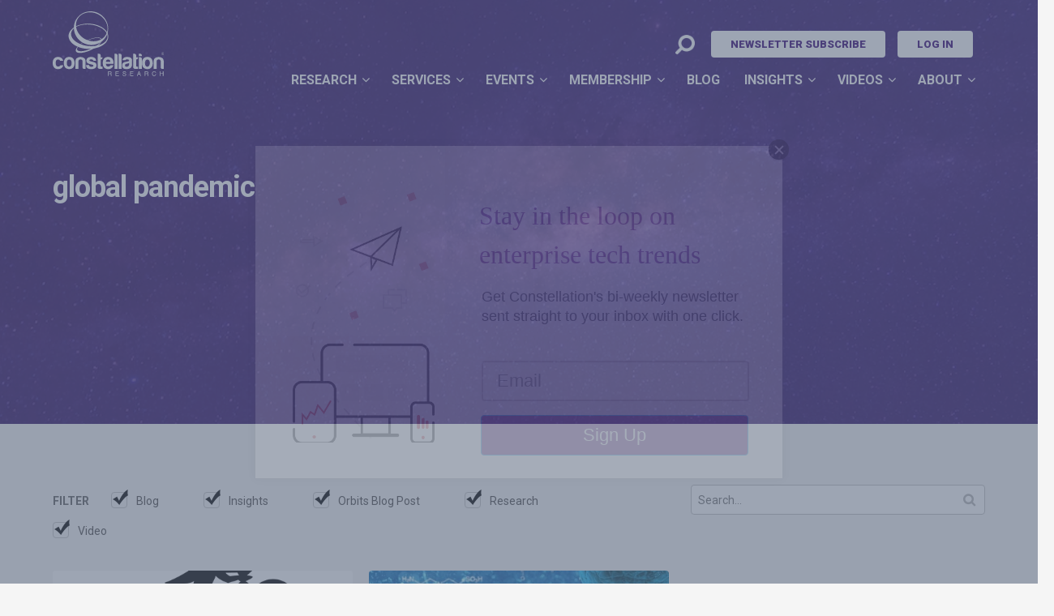

--- FILE ---
content_type: text/html;charset=UTF-8
request_url: https://fdrmt-zgph.maillist-manage.com/ua/Optin?od=11287ecc74de27&zx=1317a6b2b&lD=110c473de9d46c663&n=11699f74d1fe324&sD=110c473de9d4d6ab9
body_size: 6256
content:

<!DOCTYPE html>
<html><head><title>Constellation Research</title><meta CONTENT="width=device-width,initial-scale=1.0, maximum-scale=1.0, user-scalable=0" name="viewport"><meta http-equiv="X-UA-Compatible" content="IE=EmulateIE9" ><style>
@media only screen and (max-width: 319px){
#zcOptinSuccessPopup{
width:100% !important;
max-width:260px;
top:24% !important;
left:30% !important;
}
#THANKS_PAGE_BODY_PARENT{
width:100% !important;
}
#THANKS_PAGE_CONTAINER{
padding:0px !important;
}
#THANKSPAGE{
padding:10px !important;
}
#THANKS_PAGE_BODY{
padding:20px !important;
}
}
/*Major Mobiles*/
@media screen and (min-width: 320px) and (max-width: 580px){
#zcOptinSuccessPopup{
width:100% !important;
max-width:220px;
top:5% !important;
left:10% !important;
}
#THANKS_PAGE_BODY_PARENT{
width:100% !important;
}
#THANKS_PAGE_CONTAINER{
padding:0px !important;
}
#THANKSPAGE{
padding:10px !important;
}
#THANKS_PAGE_BODY{
padding:20px !important;
}
}
/*Nexus and iPhone 6,6s*/ 
@media screen and (min-width: 374px) and (max-width: 680px){
#zcOptinSuccessPopup{
width:100% !important;
max-width:220px;
top:5% !important;
left:18% !important;
}
#THANKS_PAGE_BODY_PARENT{
width:100% !important;
}
#THANKS_PAGE_CONTAINER{
padding:0px !important;
}
#THANKSPAGE{
padding:10px !important;
}
#THANKS_PAGE_BODY{
padding:20px !important;
}
}
@media screen and (min-width:581px) and (max-width: 767px){
#zcOptinSuccessPopup{
width:100% !important;
max-width:500px;
top:24% !important;
left:6% !important;
}
#THANKS_PAGE_BODY_PARENT{
width:100% !important;
}
#THANKS_PAGE_CONTAINER{
padding:0px !important;
}
#THANKSPAGE{
padding:10px !important;
}
#THANKS_PAGE_BODY{
padding:20px !important;
}
}
/* Desktops and laptops ----------- */
@media only screen  and (min-width : 1025px) {
#zcOptinSuccessPopup{
width:100% !important;
max-width:700px;
top:24% !important;
left:21% !important;
}
#THANKS_PAGE_BODY_PARENT{
width:100% !important;
}
#THANKS_PAGE_CONTAINER{
padding:0px !important;
}
#THANKSPAGE{
padding:10px !important;
}
#THANKS_PAGE_BODY{
padding:20px !important;
}
}
@media only screen and (min-width:1200) and (max-width: 1500px){
#zcOptinSuccessPopup{
width:100% !important;
max-width:700px;
top:24% !important;
left:20% !important;
}
#THANKS_PAGE_BODY_PARENT{
width:100% !important;
}
#THANKS_PAGE_CONTAINER{
padding:0px !important;
}
#THANKSPAGE{
padding:10px !important;
}
#THANKS_PAGE_BODY{
padding:20px !important;
}
}
@media only screen and (min-width:1501px) and (max-width: 1700px){
#zcOptinSuccessPopup{
width:100% !important;
max-width:700px;
top:24% !important;
left:25% !important;
}
#THANKS_PAGE_BODY_PARENT{
width:100% !important;
}
#THANKS_PAGE_CONTAINER{
padding:0px !important;
}
#THANKSPAGE{
padding:10px !important;
}
#THANKS_PAGE_BODY{
padding:20px !important;
}
}
/* Large Screens */
@media only screen  and (min-width : 1824px) {
#zcOptinSuccessPopup{
width:100% !important;
max-width:700px;
top:24% !important;
left:30% !important;
}
#THANKS_PAGE_BODY_PARENT{
width:100% !important;
}
#THANKS_PAGE_CONTAINER{
padding:0px !important;
}
#THANKSPAGE{
padding:10px !important;
}
#THANKS_PAGE_BODY{
padding:20px !important;
}
}
/* iPads*/
@media only screen and (min-width : 768px) and (max-width : 1024px){
#zcOptinSuccessPopup{
width:100% !important;
max-width:600px;
top:14% !important;
left:18.7% !important;
}
#THANKS_PAGE_BODY_PARENT{
width:100% !important;
}
#THANKS_PAGE_CONTAINER{
padding:0px !important;
}
#THANKSPAGE{
padding:10px !important;
}
#THANKS_PAGE_BODY{
padding:20px !important;
}
}
/* #customForm
{
width:100%;
} */
#customForm > div
{
margin: 0 auto
}
</style> 
			
<script type='text/JavaScript' id="cmpSFMinJs" src='https://static.zohocdn.com/campaign/static8/js/optin.min.7d194fa014886f5ee8a9141a6f1d6a6d.js' onload="setupSF('sf3zc159bb88cd0195dc867e52cb741c28b27b181b6615a23fd3eda2254a371a346e','ZCFORMVIEW',false)"></script></head><body><script>window.addEventListener('load', function () {
//setTimeout(function(){	
var pagetitle="";
if(document.getElementById("unauthPageTitle")!=null){
pagetitle=document.getElementById("unauthPageTitle").innerText.trim();
}
if(pagetitle==""||pagetitle==undefined)
{
//pagetitle= $("#orgNameFull").val();
pagetitle= document.getElementById("orgNameFull").value;
}
else{
document.title = pagetitle;
}
//},200);
}, false);
function changeDateFormatInForm(elementName)
{
var formattedDate = "";
var splitter = "";
var splitedFormat = new Array();
var dateFormat = document.getElementsByName("userDateFormat")[0].value;	
var givenDate = new Date(document.getElementsByName(elementName)[0].value);
if(dateFormat === "MMM dd, yyyy")
{
//Zoho Campaign's Default Date Format
splitedFormat[0] = "MMM "; //No I18N
splitedFormat[1] = "dd,"; //No I18N
splitedFormat[2] = "yyyy"; //No I18N
}
else
{
if(dateFormat.indexOf("-") !== -1)
{
splitter = "-";
}
else if(dateFormat.indexOf(".") !== -1)
{
splitter = ".";
}
else if(dateFormat.indexOf(" ") !== -1)
{
splitter = " ";
}
else if(dateFormat.indexOf("/") !== -1)
{
splitter = "/";
}
splitedFormat = dateFormat.split(splitter);
}
for(var i = 0;i < splitedFormat.length;i++)
{		
var splChar = "";
if(splitedFormat[i].indexOf(".") !== -1)
{
splChar = ".";
}
else if(splitedFormat[i].indexOf(" ") !== -1)
{
splChar = " ";
}
else if(splitedFormat[i].indexOf(",") !== -1)
{
splChar = ",";
}
if(splitedFormat[i].indexOf('m') !== -1 || splitedFormat[i].indexOf('M') !== -1)
{	
var month = givenDate.getMonth();
if(splitedFormat[i].toLocaleString().trim().length == 3)
{
month = monthShortNames[month];
}
else if(splitedFormat[i].toLocaleString().length == 4)
{
month = monthFullNames[month];
}
else
{
month += 1;
if(month.toLocaleString().length == 1 && splitedFormat[i].toLocaleString().length == 2)
{
month = "0" + month;
}
}
formattedDate = formattedDate + (i != 0 ? splitter : "") + month;
}
else if(splitedFormat[i].indexOf('Y') !== -1 || splitedFormat[i].indexOf('y') !== -1)
{
var year = givenDate.getFullYear();
if(splitedFormat[i].toLocaleString().length == 2)
{
year = givenDate.getFullYear().toString().substr(-2);
}
formattedDate = formattedDate + (i != 0 ? splitter : "") + year;
}
else if(splitedFormat[i].indexOf('D') !== -1 || splitedFormat[i].indexOf('d') !== -1)
{
var date = givenDate.getDate();	
if(date.toLocaleString().length == 1 && splitedFormat[i].toLocaleString().length > 1)
{
date = "0" + date;
}
formattedDate = formattedDate + (i != 0 ? splitter : "") + date;
}
if(splChar.length > 0)
{
formattedDate += splChar;
}
if(dateFormat === "MMM dd, yyyy" && splitedFormat[i].indexOf('d') !== -1)
{
formattedDate += " ";
}
if(formattedDate.indexOf("undefined") !== -1 || formattedDate.indexOf("NaN") !== -1)
{
formattedDate = "";
}
}
document.getElementsByName(elementName)[0].value = formattedDate;
}
document.addEventListener('DOMContentLoaded', function() {
var items = decodeURIComponent(window.location.search.substring(1)).split("&")
for(i=0; i<items.length;i++){
var item = items[i];
var keyValues = item.split("=");
console.log(keyValues);
var key = keyValues[0];
var value = keyValues[1];
if(key!="" && key!=undefined && value!="" && value!=undefined && document.getElementsByName(key)[0]!=undefined)
{
document.getElementsByName(key)[0].value = value;	
}
}
});</script><div name="signupFormContainer"><input type="hidden" id="signupTmplName" value="classic_popup_15"/>

<input type="hidden" value="0" id="recapThemeOptin"><input type="hidden" id="orgNameFull" value="Constellation Research" />
<div id="sf3zc159bb88cd0195dc867e52cb741c28b27b181b6615a23fd3eda2254a371a346e" data-type="signupform"><html>  <head>  </head><body>   <div id="customForm" class="zh_magicformoutr classic_popup_15">     <meta charset="UTF-8"/>     <meta http-equiv="X-UA-Compatible" content="IE=edge"/>     <meta name="viewport" content="width=device-width, initial-scale=1"/>     <title>classic_popup_15</title>     <style>.zh_magicformoutr { display: inline-block; position: relative; margin: auto }.classic_popup_15 .zh_magicformcont { box-shadow: rgba(0, 0, 0, 0.16) 0px 0px 12px 3px; background-color: rgb(255, 255, 255); height: 410px; width: 650px; overflow: hidden; position: relative; background-size: 100% 100%; background-position: center }.classic_popup_15 .zh_magicformbg { width: 210px; float: left; overflow: hidden }.classic_popup_15 .zh_magicformbg img { width: 100% }.classic_popup_15 .zh_close { border: 1px solid rgb(68, 68, 68); width: 20px; height: 20px; position: absolute; right: -8px; top: -8px; background-color: rgb(68, 68, 68); border-radius: 50%; z-index: 1; cursor: pointer }.classic_popup_15 .zh_close:before { content: ""; position: absolute; width: 2px; height: 13px; background-color: rgb(255, 255, 255); top: 3.5px; left: 8.5px; transform: rotate(45deg) }.classic_popup_15 .zh_close:after { content: ""; position: absolute; width: 2px; height: 13px; background-color: rgb(255, 255, 255); top: 3.5px; left: 8.5px; transform: rotate(133deg) }.classic_popup_15 .zh_magicformtxt { padding: 20px 30px 0; position: relative; float: left; width: 100%; box-sizing: border-box }.classic_popup_15 .zh_magicforhedone { background-color: rgba(0, 0, 0, 0); color: rgb(26, 26, 26); font-family: Arial; font-size: 32px; text-align: left; padding: 20px 0 5px; width: 100% }.classic_popup_15 .zh_magicforhedtwo { background-color: rgba(0, 0, 0, 0); color: rgb(26, 26, 26); font-family: Arial; font-size: 18px; line-height: 24px; text-align: left; padding: 15px 0; box-sizing: border-box }.classic_popup_15 .zh_formcont { width: 370px; float: left; padding: 15px 0 5px 40px; box-sizing: border-box; position: absolute; right: 30px }.classic_popup_15 .zh_frominpcont { margin-top: 15px; width: 100%; float: left; height: 60px }.classic_popup_15 input[type="text"].zh_forminput { text-align: left; border-radius: 4px; outline: 0px; border: 2px solid rgb(200, 198, 199); width: 100%; height: 100%; color: rgb(146, 146, 144); font-family: Arial; box-sizing: border-box; font-size: 24px; padding: 2px; text-indent: 15px; position: relative }.classic_popup_15 .zh_frombtncont { margin: 15px 0; width: 100%; float: left; height: 60px }.classic_popup_15 input[type="button"].zh_forminputbtn { text-align: center; -webkit-appearance: none; background-color: rgb(0, 156, 239); color: rgb(255, 255, 255); border: 1px solid rgb(0, 156, 239); font-family: Arial, Helvetica, sans-serif; font-size: 24px; border-radius: 4px; outline: 0; width: 100%; height: 100% }@media all and (max-width: 640px) {.classic_popup_15 .zh_magicformtxt { padding: 10px } .classic_popup_15 .zh_magicformcont { width: 100% !important; height: auto !important; border-width: 3px !important } .classic_popup_15 .zh_magicforhedone { width: 100% !important; height: unset !important; font-size: 24px !important; left: unset !important; top: unset !important } .classic_popup_15 .zh_magicforhedtwo { width: 100% !important; height: unset !important; font-size: 15px !important; left: unset !important; top: unset !important } .classic_popup_15 .zh_frominpcont { width: 100% !important; height: 45px !important } .classic_popup_15 .zh_frombtncont { width: 100% !important; height: 48px !important; margin: 20px 0 } .classic_popup_15 .zh_magicformbg { width: 100% !important; height: auto !important; text-align: center } .classic_popup_15 .zh_magicformbg img { height: 150px; width: auto } .classic_popup_15 .zh_formcont { padding: 0px 20px; width: 100%; position: unset !important; right: unset !important } .classic_popup_15 input[type="text"].zh_forminput { font-size: 16px !important; left: unset !important; top: unset !important } .classic_popup_15 input[type="button"].zh_forminputbtn { font-size: 20px !important; left: unset !important; top: unset !important } }</style>     <div id="zh_close" iconnum="4" name="FORM_CLOSE" changetype="FORM_CLOSE" style="width: 25px; height: 25px; background-color: rgb(0, 0, 0); box-shadow: 0px 2px 2px 0px rgba(0, 0, 0, 0.2); border-radius: 100%; cursor: pointer; position: absolute; right: -8px; top: -8px; z-index: 1; visibility: visible">      <span style="background-color: rgb(255, 255, 255); content: &quot;&quot;; position: absolute; left: 11.5px; height: 14px; top: 6px; width: 2px; transform: rotate(45deg)"></span>      <span style="background-color: rgb(255, 255, 255); content: &quot;&quot;; position: absolute; left: 11.5px; height: 14px; top: 6px; width: 2px; transform: rotate(-45deg)"></span>     </div>     <div class="zh_magicformcont" name="SIGNUP_BODY" changetype="ELEGANTFORM">      <div class="zh_magicformtxt">       <div class="zh_magicformbg csrdrag" name="ELEGANTFORM_IMAGE" changetype="ELEGANTFORM_IMAGE" changeitem="ELEGANTFORM_IMAGE" style="position: relative; height: 308.824px; width: 175px; left: 16px; top: 37px">        <img src="https://campaign-image.com/zohocampaigns/pf12_bg.png"/>       </div>       <form class="zh_formcont" method="POST" id="zcampaignOptinForm" target="_zcSignup" action="https://campaigns.zoho.com/weboptin.zc">        <div style="padding-right: 50px; box-sizing: border-box">         <div style="background-color: rgb(255, 235, 232); padding: 10px; color: rgb(210, 0, 0); font-size: 11px; margin: 0px 15px; border: 1px solid rgb(255, 217, 211); display: none; width: 100%; position: relative" id="errorMsgDiv" changetype="SIGNUP_ERROR">          &nbsp;&nbsp;Please correct the marked field(s) below.         </div>        </div>        <div id="SIGNUP_TEXT" name="SIGNUP_TEXT" changeitem="SIGNUP_TEXT" changetype="SIGNUP_TEXT" class="csrdrag zh_magicforhedone" style="position: relative; left: -14px; top: 7px; font-family: Tahoma; color: rgb(90, 11, 112)">         Stay in the loop on enterprise tech trends        </div>        <div class="zh_magicforhedtwo csrdrag" id="SIGNUP_DESC" name="SIGNUP_DESC" changeitem="SIGNUP_DESC" changetype="SIGNUP_HEADER" style="position: relative; left: -11px; top: 3px">         Get Constellation's bi-weekly newsletter sent straight to your inbox with one click.        </div>        <div class="zh_frominpcont" style="height: 50px">         <input class="zh_forminput csrdrag" name="CONTACT_EMAIL" changetype="CONTACT_EMAIL" changeitem="SIGNUP_FORM_FIELD" type="text" id="CONTACT_EMAIL" placeholder="Email" autocomplete="off" style="font-size: 22px; left: -11px; top: 16px"/>        </div>        <div class="zh_frombtncont" style="width: 330px; height: 50px">         <input class="zh_forminputbtn csrdrag" type="button" name="SIGNUP_SUBMIT_BUTTON" changetype="SIGNUP_SUBMIT_BUTTON" id="zcWebOptin" value="Sign Up" style="position: relative; left: -12px; top: 18px; background-color: rgb(90, 11, 112); font-size: 22px"/>        </div>       </form>      </div>     </div>     <input type="hidden" id="zh_overlayColor" value="#5c6981"/>     <input type="hidden" id="zh_overlayOpacity" value="0.6"/>     <input type="hidden" id="zh_overlayNeeded" value="1"/>     <input type="hidden" id="ZCMP_afterResp" value="1"/>    </div>   </body></html>

<script type="text/javascript">var $zc = jQuery.noConflict();
if(jQuery !==undefined){ $=jQuery;}
//if($ZC !==undefined){ $ = $ZC}
$zc(document).ready(function(){	
if($zc("#1208218000001166009 #customForm").length > 0){
$zc("#1208218000001166009 zc-thumbimg").css("background-image",""); //No I18N
setTimeout(function(){
var $el = $zc("#1208218000001166009 zc-thumbimg #customForm");//NO I18N
var $elm = $zc("#1208218000001166009 zc-thumbimg #copyCodeHtml");//NO I18N
var elHeight = $el.outerHeight();
var elWidth = $el.outerWidth();
//console.log("elwidthheight",elWidth,elHeight);
var $wrapper = $zc("#1208218000001166009 zc-thumbimg");//No i18N
//console.log("wrapper W",$wrapper.width())
//console.log("wrapper H",$wrapper.height())
var scale, origin;
scale = Math.min($wrapper.width() / elWidth, $wrapper.height() / elHeight);
$elm.css({"transform-origin": "0% 0%",transform: "scale(" + scale + ")"});			
//$el.fadeIn();
$elm.animate({visibility: "visible"},1000);//No i18N
},301);
}	
else if($zc("#customForm").length > 0){
$zc("zc-thumbimg").css("background-image",""); //No I18N
setTimeout(function(){
var $el = $zc("zc-thumbimg #customForm");//NO I18N
var $elm = $zc("zc-thumbimg #copyCodeHtml");//NO I18N
var elHeight = $el.outerHeight();
var elWidth = $el.outerWidth();
//console.log("elwidthheight",elWidth,elHeight);
var $wrapper = $zc("zc-thumbimg");//No i18N
//console.log("wrapper W",$wrapper.width())
//console.log("wrapper H",$wrapper.height())
var scale, origin;
scale = Math.min($wrapper.width() / elWidth, $wrapper.height() / elHeight);
//console.log(scale);
$elm.css({"transform-origin": "0% 0%",transform: "scale(" + scale + ")"});
console.log("----------->"+scale);
//$el.fadeIn();
$elm.animate({visibility: "visible"},1000);//No i18N
},301);
}	
$zc("form").attr("action","https://campaigns.zoho.com/weboptin.zc"); //No I18N	
});</script>
		
<div id="zcHiddenFields"><!-- Do not edit the below Zoho Campaigns hidden tags -->




<input type='hidden' id='fieldBorder' value='' onload=""><input type='hidden' name='zc_trackCode' id="zc_trackCode" value="ZCFORMVIEW"><input type="hidden"  id="submitType" name="submitType" value="optinCustomView">


<input type="hidden"  name="zx" id="cmpZuid" value="1317a6b2b">
<input type="hidden"  name="zcvers" value="2.0"><input type="hidden" id="mode" name="mode" value="OptinCreateView"><input type="hidden" id="document_domain" value="">
<input type="hidden" id="zc_Url" value="fdrmt-zgph.maillist-manage.com">
<input type="hidden" id="new_optin_response_in" value="0">
<input type="hidden" id="duplicate_optin_response_in" value="0">
<input type="hidden" id="zcFormType" name="zcFormType" value="POPUPFORM">
<input type="hidden" id="zc_formIx" name="zc_formIx" value="3zc159bb88cd0195dc867e52cb741c28b27b181b6615a23fd3eda2254a371a346e">

<!-- End of the campaigns hidden tags -->    
<input type="hidden" id="ZCMP_close" value="1"></div>
	

	
<script type ="text/javascript">$zc(document).ready(function(){
$zc("#customForm form").append($zc("#zcHiddenFields").html()); //No I18N
$zc("#zcHiddenFields,#zcTitle").remove(); //No I18N
});</script><style>
.animated {
-webkit-animation-duration: 1s;
animation-duration: 1s;
-webkit-animation-fill-mode: both;
animation-fill-mode: both;
}
@-webkit-keyframes shake {
0%, 100% {
-webkit-transform: translate3d(0, 0, 0);
transform: translate3d(0, 0, 0);
}
10%, 30%, 50%, 70%, 90% {
-webkit-transform: translate3d(-10px, 0, 0);
transform: translate3d(-10px, 0, 0);
}
20%, 40%, 60%, 80% {
-webkit-transform: translate3d(10px, 0, 0);
transform: translate3d(10px, 0, 0);
}
}
@keyframes shake {
0%, 100% {
-webkit-transform: translate3d(0, 0, 0);
transform: translate3d(0, 0, 0);
}
10%, 30%, 50%, 70%, 90% {
-webkit-transform: translate3d(-10px, 0, 0);
transform: translate3d(-10px, 0, 0);
}
20%, 40%, 60%, 80% {
-webkit-transform: translate3d(10px, 0, 0);
transform: translate3d(10px, 0, 0);
}
}
.shake {
-webkit-animation-name: shake;
animation-name: shake;
}
.zc_animated {
-webkit-animation-duration: 1s;
animation-duration: 1s;
-webkit-animation-fill-mode: both;
animation-fill-mode: both;
}
@-webkit-keyframes zc_bounceIn {
0%, 20%, 40%, 60%, 80%, 100% {
-webkit-transition-timing-function: cubic-bezier(0.215, 0.610, 0.355, 1.000);
transition-timing-function: cubic-bezier(0.215, 0.610, 0.355, 1.000);
}
0% {
opacity: 0;
-webkit-transform: scale3d(.3, .3, .3);
transform: scale3d(.3, .3, .3);
}
20% {
-webkit-transform: scale3d(1.1, 1.1, 1.1);
transform: scale3d(1.1, 1.1, 1.1);
}
40% {
-webkit-transform: scale3d(.9, .9, .9);
transform: scale3d(.9, .9, .9);
}
60% {
opacity: 1;
-webkit-transform: scale3d(1.03, 1.03, 1.03);
transform: scale3d(1.03, 1.03, 1.03);
}
80% {
-webkit-transform: scale3d(.97, .97, .97);
transform: scale3d(.97, .97, .97);
}
100% {
opacity: 1;
-webkit-transform: scale3d(1, 1, 1);
transform: scale3d(1, 1, 1);
}
}
@keyframes zc_bounceIn {
0%, 20%, 40%, 60%, 80%, 100% {
-webkit-transition-timing-function: cubic-bezier(0.215, 0.610, 0.355, 1.000);
transition-timing-function: cubic-bezier(0.215, 0.610, 0.355, 1.000);
}
0% {
opacity: 0;
-webkit-transform: scale3d(.3, .3, .3);
transform: scale3d(.3, .3, .3);
}
20% {
-webkit-transform: scale3d(1.1, 1.1, 1.1);
transform: scale3d(1.1, 1.1, 1.1);
}
40% {
-webkit-transform: scale3d(.9, .9, .9);
transform: scale3d(.9, .9, .9);
}
60% {
opacity: 1;
-webkit-transform: scale3d(1.03, 1.03, 1.03);
transform: scale3d(1.03, 1.03, 1.03);
}
80% {
-webkit-transform: scale3d(.97, .97, .97);
transform: scale3d(.97, .97, .97);
}
100% {
opacity: 1;
-webkit-transform: scale3d(1, 1, 1);
transform: scale3d(1, 1, 1);
}
}
.zc_bounceIn {
-webkit-animation-name: zc_bounceIn;
animation-name: zc_bounceIn;
-webkit-animation-duration: .75s;
animation-duration: .75s;
}
@-webkit-keyframes zc_bounceInDown {
0%, 60%, 75%, 90%, 100% {
-webkit-transition-timing-function: cubic-bezier(0.215, 0.610, 0.355, 1.000);
transition-timing-function: cubic-bezier(0.215, 0.610, 0.355, 1.000);
}
0% {
opacity: 0;
-webkit-transform: translate3d(0, -3000px, 0);
transform: translate3d(0, -3000px, 0);
}
60% {
opacity: 1;
-webkit-transform: translate3d(0, 25px, 0);
transform: translate3d(0, 25px, 0);
}
75% {
-webkit-transform: translate3d(0, -10px, 0);
transform: translate3d(0, -10px, 0);
}
90% {
-webkit-transform: translate3d(0, 5px, 0);
transform: translate3d(0, 5px, 0);
}
100% {
-webkit-transform: none;
transform: none;
}
}
@keyframes zc_bounceInDown {
0%, 60%, 75%, 90%, 100% {
-webkit-transition-timing-function: cubic-bezier(0.215, 0.610, 0.355, 1.000);
transition-timing-function: cubic-bezier(0.215, 0.610, 0.355, 1.000);
}
0% {
opacity: 0;
-webkit-transform: translate3d(0, -3000px, 0);
transform: translate3d(0, -3000px, 0);
}
60% {
opacity: 1;
-webkit-transform: translate3d(0, 25px, 0);
transform: translate3d(0, 25px, 0);
}
75% {
-webkit-transform: translate3d(0, -10px, 0);
transform: translate3d(0, -10px, 0);
}
90% {
-webkit-transform: translate3d(0, 5px, 0);
transform: translate3d(0, 5px, 0);
}
100% {
-webkit-transform: none;
transform: none;
}
}
.zc_bounceInDown {
-webkit-animation-name: zc_bounceInDown;
animation-name: zc_bounceInDown;
}
@-webkit-keyframes zc_bounceInUp {
0%, 60%, 75%, 90%, 100% {
-webkit-transition-timing-function: cubic-bezier(0.215, 0.610, 0.355, 1.000);
transition-timing-function: cubic-bezier(0.215, 0.610, 0.355, 1.000);
}
0% {
opacity: 0;
-webkit-transform: translate3d(0, 3000px, 0);
transform: translate3d(0, 3000px, 0);
}
60% {
opacity: 1;
-webkit-transform: translate3d(0, -20px, 0);
transform: translate3d(0, -20px, 0);
}
75% {
-webkit-transform: translate3d(0, 10px, 0);
transform: translate3d(0, 10px, 0);
}
90% {
-webkit-transform: translate3d(0, -5px, 0);
transform: translate3d(0, -5px, 0);
}
100% {
-webkit-transform: translate3d(0, 0, 0);
transform: translate3d(0, 0, 0);
}
}
@keyframes zc_bounceInUp {
0%, 60%, 75%, 90%, 100% {
-webkit-transition-timing-function: cubic-bezier(0.215, 0.610, 0.355, 1.000);
transition-timing-function: cubic-bezier(0.215, 0.610, 0.355, 1.000);
}
0% {
opacity: 0;
-webkit-transform: translate3d(0, 3000px, 0);
transform: translate3d(0, 3000px, 0);
}
60% {
opacity: 1;
-webkit-transform: translate3d(0, -20px, 0);
transform: translate3d(0, -20px, 0);
}
75% {
-webkit-transform: translate3d(0, 10px, 0);
transform: translate3d(0, 10px, 0);
}
90% {
-webkit-transform: translate3d(0, -5px, 0);
transform: translate3d(0, -5px, 0);
}
100% {
-webkit-transform: translate3d(0, 0, 0);
transform: translate3d(0, 0, 0);
}
}
.zc_bounceInUp {
-webkit-animation-name: zc_bounceInUp;
animation-name: zc_bounceInUp;
}
@-webkit-keyframes zc_fadeIn {
0% {opacity: 0;}
100% {opacity: 1;}
}
@keyframes zc_fadeIn {
0% {opacity: 0;}
100% {opacity: 1;}
}
.zc_fadeIn {
-webkit-animation-name: zc_fadeIn;
animation-name: zc_fadeIn;
}
@-webkit-keyframes zc_fadeInDown {
0% {
opacity: 0;
-webkit-transform: translate3d(0, -100%, 0);
transform: translate3d(0, -100%, 0);
}
100% {
opacity: 1;
-webkit-transform: none;
transform: none;
}
}
@keyframes zc_fadeInDown {
0% {
opacity: 0;
-webkit-transform: translate3d(0, -100%, 0);
transform: translate3d(0, -100%, 0);
}
100% {
opacity: 1;
-webkit-transform: none;
transform: none;
}
}
.zc_fadeInDown {
-webkit-animation-name: zc_fadeInDown;
animation-name: zc_fadeInDown;
}
@-webkit-keyframes zc_fadeInUp {
0% {
opacity: 0;
-webkit-transform: translate3d(0, 100%, 0);
transform: translate3d(0, 100%, 0);
}
100% {
opacity: 1;
-webkit-transform: none;
transform: none;
}
}
@keyframes zc_fadeInUp {
0% {
opacity: 0;
-webkit-transform: translate3d(0, 100%, 0);
transform: translate3d(0, 100%, 0);
}
100% {
opacity: 1;
-webkit-transform: none;
transform: none;
}
}
.zc_fadeInUp {
-webkit-animation-name: zc_fadeInUp;
animation-name: zc_fadeInUp;
}
@-webkit-keyframes zc_flipInX {
0% {
-webkit-transform: perspective(400px) rotate3d(1, 0, 0, 90deg);
transform: perspective(400px) rotate3d(1, 0, 0, 90deg);
-webkit-transition-timing-function: ease-in;
transition-timing-function: ease-in;
opacity: 0;
}
40% {
-webkit-transform: perspective(400px) rotate3d(1, 0, 0, -20deg);
transform: perspective(400px) rotate3d(1, 0, 0, -20deg);
-webkit-transition-timing-function: ease-in;
transition-timing-function: ease-in;
}
60% {
-webkit-transform: perspective(400px) rotate3d(1, 0, 0, 10deg);
transform: perspective(400px) rotate3d(1, 0, 0, 10deg);
opacity: 1;
}
80% {
-webkit-transform: perspective(400px) rotate3d(1, 0, 0, -5deg);
transform: perspective(400px) rotate3d(1, 0, 0, -5deg);
}
100% {
-webkit-transform: perspective(400px);
transform: perspective(400px);
}
}
@keyframes zc_flipInX {
0% {
-webkit-transform: perspective(400px) rotate3d(1, 0, 0, 90deg);
transform: perspective(400px) rotate3d(1, 0, 0, 90deg);
-webkit-transition-timing-function: ease-in;
transition-timing-function: ease-in;
opacity: 0;
}
40% {
-webkit-transform: perspective(400px) rotate3d(1, 0, 0, -20deg);
transform: perspective(400px) rotate3d(1, 0, 0, -20deg);
-webkit-transition-timing-function: ease-in;
transition-timing-function: ease-in;
}
60% {
-webkit-transform: perspective(400px) rotate3d(1, 0, 0, 10deg);
transform: perspective(400px) rotate3d(1, 0, 0, 10deg);
opacity: 1;
}
80% {
-webkit-transform: perspective(400px) rotate3d(1, 0, 0, -5deg);
transform: perspective(400px) rotate3d(1, 0, 0, -5deg);
}
100% {
-webkit-transform: perspective(400px);
transform: perspective(400px);
}
}
.zc_flipInX {
-webkit-backface-visibility: visible !important;
backface-visibility: visible !important;
-webkit-animation-name: zc_flipInX;
animation-name: zc_flipInX;
}
@-webkit-keyframes zc_flipInY {
0% {
-webkit-transform: perspective(400px) rotate3d(0, 1, 0, 90deg);
transform: perspective(400px) rotate3d(0, 1, 0, 90deg);
-webkit-transition-timing-function: ease-in;
transition-timing-function: ease-in;
opacity: 0;
}
40% {
-webkit-transform: perspective(400px) rotate3d(0, 1, 0, -20deg);
transform: perspective(400px) rotate3d(0, 1, 0, -20deg);
-webkit-transition-timing-function: ease-in;
transition-timing-function: ease-in;
}
60% {
-webkit-transform: perspective(400px) rotate3d(0, 1, 0, 10deg);
transform: perspective(400px) rotate3d(0, 1, 0, 10deg);
opacity: 1;
}
80% {
-webkit-transform: perspective(400px) rotate3d(0, 1, 0, -5deg);
transform: perspective(400px) rotate3d(0, 1, 0, -5deg);
}
100% {
-webkit-transform: perspective(400px);
transform: perspective(400px);
}
}
@keyframes zc_flipInY {
0% {
-webkit-transform: perspective(400px) rotate3d(0, 1, 0, 90deg);
transform: perspective(400px) rotate3d(0, 1, 0, 90deg);
-webkit-transition-timing-function: ease-in;
transition-timing-function: ease-in;
opacity: 0;
}
40% {
-webkit-transform: perspective(400px) rotate3d(0, 1, 0, -20deg);
transform: perspective(400px) rotate3d(0, 1, 0, -20deg);
-webkit-transition-timing-function: ease-in;
transition-timing-function: ease-in;
}
60% {
-webkit-transform: perspective(400px) rotate3d(0, 1, 0, 10deg);
transform: perspective(400px) rotate3d(0, 1, 0, 10deg);
opacity: 1;
}
80% {
-webkit-transform: perspective(400px) rotate3d(0, 1, 0, -5deg);
transform: perspective(400px) rotate3d(0, 1, 0, -5deg);
}
100% {
-webkit-transform: perspective(400px);
transform: perspective(400px);
}
}
.zc_flipInY {
-webkit-backface-visibility: visible !important;
backface-visibility: visible !important;
-webkit-animation-name: zc_flipInY;
animation-name: zc_flipInY;
}
@-webkit-keyframes zc_zoomIn {
0% {
opacity: 0;
-webkit-transform: scale3d(.3, .3, .3);
transform: scale3d(.3, .3, .3);
}
50% {
opacity: 1;
}
}
@keyframes zc_zoomIn {
0% {
opacity: 0;
-webkit-transform: scale3d(.3, .3, .3);
transform: scale3d(.3, .3, .3);
}
50% {
opacity: 1;
}
}
.zc_zoomIn {
-webkit-animation-name: zc_zoomIn;
animation-name: zc_zoomIn;
}
</style>
</div>
<div style="position:relative;"><div id="Zc_SignupSuccess" style="display:none;position:absolute;margin-left:4%;width:90%;background-color: white; padding: 3px; border: 3px solid rgb(194, 225, 154);margin-bottom:10px;word-break: break-all;"><table width="100%" cellpadding="0" cellspacing="0" border="0"><tr><td width="10%"><img class="successicon" src="//campaigns.zoho.com/images/challangeiconenable.jpg" align="absmiddle"></td><td><span id="signupSuccessMsg" style="color: rgb(73, 140, 132); font-family: sans-serif; font-size: 14px;word-break:break-word"> &nbsp;&nbsp;Thank you for Signing Up</span></td></tr></table></div></div><div id="zcOptinOverLay" oncontextmenu="return false" style="display:none;text-align: center; background-color: rgb(0, 0, 0); opacity: 0.5; z-index: 100; position: fixed; width: 100%; top: 0px; left: 0px; height: 988px;"></div><div id='zcOptinSuccessPopup' style="margin:0px auto;display:none;z-index: 9999;width: 800px; height:24%;top: 84px;position: fixed; left: 26%;background-color: #FFFFFF;border-color: #E6E6E6; border-style: solid; border-width: 1px;  box-shadow: 0 1px 10px #424242;padding: 35px;"><span style="position: absolute;top: -16px;right: -14px;z-index:1;cursor: pointer;" onclick="closeSuccessPopup()"><img src="//campaigns.zoho.com/images/videoclose.png"></span><div id="zcOptinSuccessPanel"></div></div></div></body>

--- FILE ---
content_type: application/javascript;charset=UTF-8
request_url: https://fdrmt-zgph.maillist-manage.net/ua/TrailEvent?category=update&action=view&trackingCode=ZCFORMVIEW&viewFrom=URL_ACTION&zx=1317a0b13&signupFormIx=3zc159bb88cd0195dc867e52cb741c28b277aa860514788ffac429e81e6847e7c7&zcvers=3.0&source=https%3A%2F%2Fwww.constellationr.com%2Ftags%2Fglobal-pandemic
body_size: 805
content:
zcParamsCallback({orgIx:"3zb6ab00cabac79ec769086dfdd07845dacf5e1c40854248df02fef0d8a54ea88f", actIx:"3zfee1c73153411c61f3c33416e2878e4135978d9e707def6fed09a0b9b0f57443",custIx:"3z6dcf9db08211c14fbb64bf0c6331c61a0250d77984cef0c854692f00b409e209"});
zcSFReferrerCallback({status:"200",encryptSFId:"3zc159bb88cd0195dc867e52cb741c28b277aa860514788ffac429e81e6847e7c7",zc_ref:"3z6dcf9db08211c14fbb64bf0c6331c61a870880abe457a299146af6e329bf5487",cntrIx:"3zc159bb88cd0195dc867e52cb741c28b2331d831d8ae7342a2115d6b91fd900df"});


--- FILE ---
content_type: application/javascript;charset=UTF-8
request_url: https://maillist-manage.net/ua/TrailEvent?callback=processData&category=loadPopups&zx=3z1d729e6b11099bae315521c41a740969&signupFormIx=3zc159bb88cd0195dc867e52cb741c28b27b181b6615a23fd3eda2254a371a346e&trackingCode=ZCFORMVIEW&isPreview=false&source=https%3A%2F%2Fwww.constellationr.com%2Ftags%2Fglobal-pandemic
body_size: 578
content:
zcSFPopupCallback({form_id:"3zc159bb88cd0195dc867e52cb741c28b27b181b6615a23fd3eda2254a371a346e",criteria:"on enter_0",cust:"Center_FadeIn",isPrvw:"false",isCkReq:"1",trigger_interval:"dayinterval_30",succ_interval:"nextpopupinterval_1",mgFormType:"classic_popup",trackingCode:"ZCFORMVIEW"});


--- FILE ---
content_type: text/javascript
request_url: https://www.constellationr.com/sites/default/files/js/js_f2GvF-_aQmie3CGiKZ1RwxJauZCR8wr7IzoQbMoxcV0.js
body_size: 5917
content:
(function ($) {

  Drupal.behaviors.crviewsExposedFormSubmit = {
    attach: function (context, settings) {
      if (settings.crviews_exposed_form.views != undefined) {
        $.each(settings.crviews_exposed_form.views, function(index, item) {
          var form = $('#' + item.form_id);

          // Remove submit button
          $(form).find('.extras button').hide();

          var content_selector = item.content_selector;
          var pager_selector = item.pager_selector;
          var view_selector = item.view_selector;
          var no_history = item.no_history;
          var loading_overlay = $('<div class="loading-overlay"><div class="loading-text">Updating...</div></div>');
          var text_fields = $(form).find('.text > .form-type-textfield > input');


          var submitForm = function(form_data) {
            loading_overlay.show();
            var url = form.attr('action');
            $.ajax({
              type: form.attr('method'),
              url: url,
              data: form_data,
              success: function (data) {

                var pager_next_url = url;
                if (form_data.length > 0) {
                  form_data.page = undefined;
                  pager_next_url += '?' + form_data;
                }

                if (!no_history) {
                  window.history.pushState({ "html": data.html, "pageTitle": data.pageTitle }, data.pageTitle, pager_next_url);
                }

                if (pager_next_url.indexOf("?") >= 0) {
                  pager_next_url += '&page=1';
                }
                else {
                  pager_next_url += '?page=1';
                }
                Drupal.views_infinite_scroll_handle.autopager('setUrl', pager_next_url);
                var next_link = $(pager_selector).find('ul.pager > li.pager-next > a')[0];
                $(next_link).attr('href', pager_next_url);

                $(content_selector).replaceWith($(data).find(content_selector)[0]);
                Drupal.attachBehaviors($(content_selector));
                window.salvattore.init();
                loading_overlay.hide();
              }
            });
          };

          $(view_selector).find('.view-content-wrapper').once(function() {
            $(this).append(loading_overlay);
          });

          form.once(function() {
            var reset = $(this).find('button[name=reset]');
            reset.once(function() {
              $(this).bind('click', function() {
                $(form).find(':input').not(':button, :submit, :reset, :hidden, :checkbox, :radio').val('');
                $(form).find(':checkbox, :radio').prop('checked', false);
                $(form).find('select').val('').trigger('chosen:updated');
                submitForm({});
              });
            });
            $(this).bind('submit', function (ev) {
              submitForm(form.serialize());
              ev.preventDefault();
            });
            var selects = $(form).find('select');
            selects.once(function() {
              $(this).bind('change', function() {
                console.log('change');
                updateActiveFilters();
                submitForm(form.serialize());
              });
            });
            var checkboxes = $(form).find('input[type=checkbox]');
            checkboxes.once(function() {
              $(this).bind('change', function() {
                console.log('change');
                submitForm(form.serialize());
              });
            });
            var radios = $(form).find('input[type=radio]');
            radios.once(function() {
              $(this).bind('change', function() {
                console.log('change');
                submitForm(form.serialize());
              });
            });
          });


          // Allow submit by enter key and unfocus on text fields.
          $(text_fields).once(function() {
            $(this).keypress(function (e) {
              if (e.which == 13) {
                submitForm(form.serialize());
                return false;
              }
            });
          });


        });
      }
    }
  };

})(jQuery);
;
/**
 * @file
 * JavaScript for the Disqus Drupal module.
 */

// The Disqus global variables.
var disqus_shortname = '';
var disqus_url = '';
var disqus_title = '';
var disqus_identifier = '';
var disqus_developer = 0;
var disqus_def_name = '';
var disqus_def_email = '';
var disqus_config;

(function ($) {

/**
 * Drupal Disqus behavior.
 */
Drupal.behaviors.disqus = {
  attach: function (context, settings) {
    $('body').once('disqus', function() {
      // Load the Disqus comments.
      if (settings.disqus || false) {
        // Setup the global JavaScript variables for Disqus.
        disqus_shortname = settings.disqus.domain;
        disqus_url = settings.disqus.url;
        disqus_title = settings.disqus.title;
        disqus_identifier = settings.disqus.identifier;
        disqus_developer = settings.disqus.developer || 0;
        disqus_def_name = settings.disqus.name || '';
        disqus_def_email = settings.disqus.email || '';

        // Language and SSO settings are passed in through disqus_config().
        disqus_config = function() {
          if (settings.disqus.language || false) {
            this.language = settings.disqus.language;
          }
          if (settings.disqus.remote_auth_s3 || false) {
            this.page.remote_auth_s3 = settings.disqus.remote_auth_s3;
          }
          if (settings.disqus.api_key || false) {
            this.page.api_key = settings.disqus.api_key;
          }
          if (settings.disqus.sso || false) {
            this.sso = settings.disqus.sso;
          }
          if (settings.disqus.callbacks || false) {
            for (var key in settings.disqus.callbacks) {
              for (var i = 0; i < settings.disqus.callbacks[key].length; i++) {
                var callback = settings.disqus.callbacks[key][i].split('.');
                var fn = window;
                for (var j = 0; j < callback.length; j++) {
                  fn = fn[callback[j]];
                }
                if(typeof fn === 'function') {
                  this.callbacks[key].push(fn);
                }
              }
            }
          }
        };

        // Make the AJAX call to get the Disqus comments.
        jQuery.ajax({
          type: 'GET',
          url: '//' + disqus_shortname + '.disqus.com/embed.js',
          dataType: 'script',
          cache: false
        });
      }

      // Load the comment numbers JavaScript.
      if (settings.disqusComments || false) {
        disqus_shortname = settings.disqusComments;
        // Make the AJAX call to get the number of comments.
        jQuery.ajax({
          type: 'GET',
          url: '//' + disqus_shortname + '.disqus.com/count.js',
          dataType: 'script',
          cache: false
        });
      }
    });
  }
};

})(jQuery);
;
/*
 * jQuery.autopager v1.0.0
 *
 * Copyright (c) lagos
 * Dual licensed under the MIT and GPL licenses.
 */
(function($) {
	var window = this, options = {},
		content, currentUrl, nextUrl,
		active = false,
		defaults = {
			autoLoad: true,
			page: 1,
			content: '.content',
			link: 'a[rel=next]',
			insertBefore: null, 
			appendTo: null, 
			start: function() {},
			load: function() {},
			disabled: false
		};

	$.autopager = function(_options) {
		var autopager = this.autopager;

		if (typeof _options === 'string' && $.isFunction(autopager[_options])) {
			var args = Array.prototype.slice.call(arguments, 1),
				value = autopager[_options].apply(autopager, args);

			return value === autopager || value === undefined ? this : value;
		}

		_options = $.extend({}, defaults, _options);
		autopager.option(_options);

		content = $(_options.content).filter(':last');
		if (content.length) {
			if (!_options.insertBefore && !_options.appendTo) {
				var insertBefore = content.next();
				if (insertBefore.length) {
					set('insertBefore', insertBefore);
				} else {
					set('appendTo', content.parent());
				}
			}
		}

		setUrl();

		return this;
	};

	$.extend($.autopager, {
		option: function(key, value) {
			console.log(key, value);
			var _options = key;

			if (typeof key === "string") {
				if (value === undefined) {
					return options[key];
				}
				_options = {};
				_options[key] = value;
			}

			$.each(_options, function(key, value) {
				set(key, value);
			});
			return this;
		},

		enable: function() {
			set('disabled', false);
			return this;
		},

		disable: function() {
			set('disabled', true);
			return this;
		},

		destroy: function() {
			this.autoLoad(false);
			options = {};
			content = currentUrl = nextUrl = undefined;
			return this;
		},

		autoLoad: function(value) {
			return this.option('autoLoad', value);
		},

		load: function() {
			if (active || !nextUrl || options.disabled) {
				return;
			}
			console.log('load', nextUrl);
			active = true;
			options.start(currentHash(), nextHash());
			$.get(nextUrl, insertContent);
			return this;
		},

		setUrl: function(value) {
			console.log('seturl', value);
			nextUrl = value;
			return this;
		}

	});

	function set(key, value) {
		switch (key) {
			case 'autoLoad':
				if (value && !options.autoLoad) {
					$(window).scroll(loadOnScroll);
				} else if (!value && options.autoLoad) {
					$(window).unbind('scroll', loadOnScroll);
				}
				break;
			case 'insertBefore':
				if (value) {
					options.appendTo = null;
				}
				break
			case 'appendTo':
				if (value) {
					options.insertBefore = null;
				}
				break
		}
		options[key] = value;
	}

	function setUrl(context) {
		currentUrl = nextUrl || window.location.href;
		nextUrl = $(options.link, context).attr('href');
	}

	function loadOnScroll() {
		if (content.offset() != undefined && content.offset().top + content.height() < $(document).scrollTop() + $(window).height()) {
			$.autopager.load();
		}
	}

	function insertContent(res) {
		var _options = options,
			nextPage = $('<div/>').append(res.replace(/<script(.|\s)*?\/script>/g, "")),
			nextContent = nextPage.find(_options.content);

		set('page', _options.page + 1);
		setUrl(nextPage);
		if (nextContent.length) {
			if (_options.insertBefore) {
				nextContent.insertBefore(_options.insertBefore);
			} else {
				salvattore.appendElements($(_options.appendTo).get(0), nextContent);
			}
			_options.load.call(nextContent.get(), currentHash(), nextHash());
			content = nextContent.filter(':last');
			if (Drupal.settings.disqusComments || false) {
				disqus_shortname = Drupal.settings.disqusComments;
				// Make the AJAX call to get the number of comments.
				jQuery.ajax({
					type: 'GET',
					url: '//' + disqus_shortname + '.disqus.com/count.js',
					dataType: 'script',
					cache: false
				});
			}
		}
		active = false;
		$('div#views_infinite_scroll-ajax-loader').remove();
	}

	function currentHash() {
		return {
			page: options.page,
			url: currentUrl
		};
	}

	function nextHash() {
		return {
			page: options.page + 1,
			url: nextUrl
		};
	}
})(jQuery);
;
// $Id:

(function ($) {
  Drupal.views_infinite_scroll_was_initialised = false;
  Drupal.views_infinite_scroll_handle = {};
Drupal.behaviors.views_infinite_scroll = {
  attach:function() {
    // Make sure that autopager plugin is loaded
    if($.autopager) {
      if(!Drupal.views_infinite_scroll_was_initialised) {
        Drupal.views_infinite_scroll_was_initialised = true;
        // There should not be multiple Infinite Scroll Views on the same page
        if(Drupal.settings.views_infinite_scroll.length == 1) {
          var settings = Drupal.settings.views_infinite_scroll[0];
          var use_ajax = false;
          // Make sure that views ajax is disabled
          if(Drupal.settings.views && Drupal.settings.views.ajaxViews) {
            $.each(Drupal.settings.views.ajaxViews, function(key, value) {
              if((value.view_name == settings.view_name) && (value.view_display_id == settings.display)) {
                use_ajax = true;
              }
            });
          }
          if(!use_ajax) {
            var view_selector    = 'div.view-id-' + settings.view_name;
            var content_selector = view_selector + ' ' + settings.content_selector;
            var items_selector   = content_selector + ' ' + settings.items_selector;
            var pager_selector   = view_selector + ' > div.item-list ' + settings.pager_selector;
            var next_selector    = view_selector + ' ' + settings.next_selector;
            var img_location     = view_selector + ' div.view-content';
            var img_path         = settings.img_path;
            var img              = '<div id="views_infinite_scroll-ajax-loader"><img src="' + img_path + '" alt="loading..."/></div>';
            console.log(items_selector);
            $(pager_selector).hide();
            var handle = $.autopager({
              appendTo: content_selector,
              content: items_selector,
              link: next_selector,
              page: 0,
              start: function() {
                $(img_location).after(img);
              },
              load: function() {
                $('div#views_infinite_scroll-ajax-loader').remove();
                Drupal.attachBehaviors(this);
              }
            });
            Drupal.views_infinite_scroll_handle = handle;

            // Trigger autoload if content height is less than doc height already
            var prev_content_height = $(content_selector).height();
            do {
              var last = $(items_selector).filter(':last');
              if(last.offset() != undefined && last.offset().top + last.height() < $(document).scrollTop() + $(window).height()) {
                last = $(items_selector).filter(':last');
                handle.autopager('load');
              }
              else {
                break;
              }
            }
            while ($(content_selector).height() > prev_content_height);

          }
          else {
            alert(Drupal.t('Views infinite scroll pager is not compatible with Ajax Views. Please disable "Use Ajax" option.'));
          }
        }
        else if(Drupal.settings.views_infinite_scroll.length > 1) {
          alert(Drupal.t('Views Infinite Scroll module can\'t handle more than one infinite view in the same page.'));
        }
      }
    }
    else {
      alert(Drupal.t('Autopager jquery plugin in not loaded.'));
    }
  }
}

})(jQuery);
;
(function ($) {

Drupal.googleanalytics = {};

$(document).ready(function() {

  // Attach mousedown, keyup, touchstart events to document only and catch
  // clicks on all elements.
  $(document.body).bind("mousedown keyup touchstart", function(event) {

    // Catch the closest surrounding link of a clicked element.
    $(event.target).closest("a,area").each(function() {

      // Is the clicked URL internal?
      if (Drupal.googleanalytics.isInternal(this.href)) {
        // Skip 'click' tracking, if custom tracking events are bound.
        if ($(this).is('.colorbox') && (Drupal.settings.googleanalytics.trackColorbox)) {
          // Do nothing here. The custom event will handle all tracking.
          //console.info("Click on .colorbox item has been detected.");
        }
        // Is download tracking activated and the file extension configured for download tracking?
        else if (Drupal.settings.googleanalytics.trackDownload && Drupal.googleanalytics.isDownload(this.href)) {
          // Download link clicked.
          gtag('event', Drupal.googleanalytics.getDownloadExtension(this.href).toUpperCase(), {
            event_category: 'Downloads',
            event_label: Drupal.googleanalytics.getPageUrl(this.href),
            transport_type: 'beacon'
          });
        }
        else if (Drupal.googleanalytics.isInternalSpecial(this.href)) {
          // Keep the internal URL for Google Analytics website overlay intact.
          // @todo: May require tracking ID
          var target = this;
          $.each(Drupal.settings.googleanalytics.account, function () {
            gtag('config', this, {
              page_path: Drupal.googleanalytics.getPageUrl(target.href),
              transport_type: 'beacon'
            });
          });
        }
      }
      else {
        if (Drupal.settings.googleanalytics.trackMailto && $(this).is("a[href^='mailto:'],area[href^='mailto:']")) {
          // Mailto link clicked.
          gtag('event', 'Click', {
            event_category: 'Mails',
            event_label: this.href.substring(7),
            transport_type: 'beacon'
          });
        }
        else if (Drupal.settings.googleanalytics.trackOutbound && this.href.match(/^\w+:\/\//i)) {
          if (Drupal.settings.googleanalytics.trackDomainMode !== 2 || (Drupal.settings.googleanalytics.trackDomainMode === 2 && !Drupal.googleanalytics.isCrossDomain(this.hostname, Drupal.settings.googleanalytics.trackCrossDomains))) {
            // External link clicked / No top-level cross domain clicked.
            gtag('event', 'Click', {
              event_category: 'Outbound links',
              event_label: this.href,
              transport_type: 'beacon'
            });
          }
        }
      }
    });
  });

  // Track hash changes as unique pageviews, if this option has been enabled.
  if (Drupal.settings.googleanalytics.trackUrlFragments) {
    window.onhashchange = function() {
      $.each(Drupal.settings.googleanalytics.account, function () {
        gtag('config', this, {
          page_path: location.pathname + location.search + location.hash
        });
      });
    };
  }

  // Colorbox: This event triggers when the transition has completed and the
  // newly loaded content has been revealed.
  if (Drupal.settings.googleanalytics.trackColorbox) {
    $(document).bind("cbox_complete", function () {
      var href = $.colorbox.element().attr("href");
      if (href) {
        $.each(Drupal.settings.googleanalytics.account, function () {
          gtag('config', this, {
            page_path: Drupal.googleanalytics.getPageUrl(href)
          });
        });
      }
    });
  }

});

/**
 * Check whether the hostname is part of the cross domains or not.
 *
 * @param string hostname
 *   The hostname of the clicked URL.
 * @param array crossDomains
 *   All cross domain hostnames as JS array.
 *
 * @return boolean
 */
Drupal.googleanalytics.isCrossDomain = function (hostname, crossDomains) {
  /**
   * jQuery < 1.6.3 bug: $.inArray crushes IE6 and Chrome if second argument is
   * `null` or `undefined`, https://bugs.jquery.com/ticket/10076,
   * https://github.com/jquery/jquery/commit/a839af034db2bd934e4d4fa6758a3fed8de74174
   *
   * @todo: Remove/Refactor in D8
   */
  if (!crossDomains) {
    return false;
  }
  else {
    return $.inArray(hostname, crossDomains) > -1 ? true : false;
  }
};

/**
 * Check whether this is a download URL or not.
 *
 * @param string url
 *   The web url to check.
 *
 * @return boolean
 */
Drupal.googleanalytics.isDownload = function (url) {
  var isDownload = new RegExp("\\.(" + Drupal.settings.googleanalytics.trackDownloadExtensions + ")([\?#].*)?$", "i");
  return isDownload.test(url);
};

/**
 * Check whether this is an absolute internal URL or not.
 *
 * @param string url
 *   The web url to check.
 *
 * @return boolean
 */
Drupal.googleanalytics.isInternal = function (url) {
  var isInternal = new RegExp("^(https?):\/\/" + window.location.host, "i");
  return isInternal.test(url);
};

/**
 * Check whether this is a special URL or not.
 *
 * URL types:
 *  - gotwo.module /go/* links.
 *
 * @param string url
 *   The web url to check.
 *
 * @return boolean
 */
Drupal.googleanalytics.isInternalSpecial = function (url) {
  var isInternalSpecial = new RegExp("(\/go\/.*)$", "i");
  return isInternalSpecial.test(url);
};

/**
 * Extract the relative internal URL from an absolute internal URL.
 *
 * Examples:
 * - https://mydomain.com/node/1 -> /node/1
 * - https://example.com/foo/bar -> https://example.com/foo/bar
 *
 * @param string url
 *   The web url to check.
 *
 * @return string
 *   Internal website URL
 */
Drupal.googleanalytics.getPageUrl = function (url) {
  var extractInternalUrl = new RegExp("^(https?):\/\/" + window.location.host, "i");
  return url.replace(extractInternalUrl, '');
};

/**
 * Extract the download file extension from the URL.
 *
 * @param string url
 *   The web url to check.
 *
 * @return string
 *   The file extension of the passed url. e.g. "zip", "txt"
 */
Drupal.googleanalytics.getDownloadExtension = function (url) {
  var extractDownloadextension = new RegExp("\\.(" + Drupal.settings.googleanalytics.trackDownloadExtensions + ")([\?#].*)?$", "i");
  var extension = extractDownloadextension.exec(url);
  return (extension === null) ? '' : extension[1];
};

})(jQuery);
;


--- FILE ---
content_type: application/javascript;charset=UTF-8
request_url: https://fdrmt-zgph.maillist-manage.com/ua/TrailEvent?category=update&action=view&trackingCode=ZCFORMVIEW&viewFrom=URL_ACTION&zx=1317a6b2b&signupFormIx=3zc159bb88cd0195dc867e52cb741c28b27b181b6615a23fd3eda2254a371a346e&zcvers=2.0&source=https%3A%2F%2Fwww.constellationr.com%2Ftags%2Fglobal-pandemic&fromPopup=true
body_size: 805
content:
zcParamsCallback({orgIx:"3zb6ab00cabac79ec769086dfdd07845dacf5e1c40854248df02fef0d8a54ea88f", actIx:"3zfee1c73153411c61f3c33416e2878e4135978d9e707def6fed09a0b9b0f57443",custIx:"3zfae8777dc4e6d23bee80ceb3444a222ba787b5450513f152caef6e10268d95d1"});
zcSFReferrerCallback({status:"200",encryptSFId:"3zc159bb88cd0195dc867e52cb741c28b27b181b6615a23fd3eda2254a371a346e",zc_ref:"3zfae8777dc4e6d23bee80ceb3444a222b0bca40868527c040cb04da4383b79b02",cntrIx:"3zc159bb88cd0195dc867e52cb741c28b2db685bcaa70cc55c6acfdd9a28b9d7f7"});
